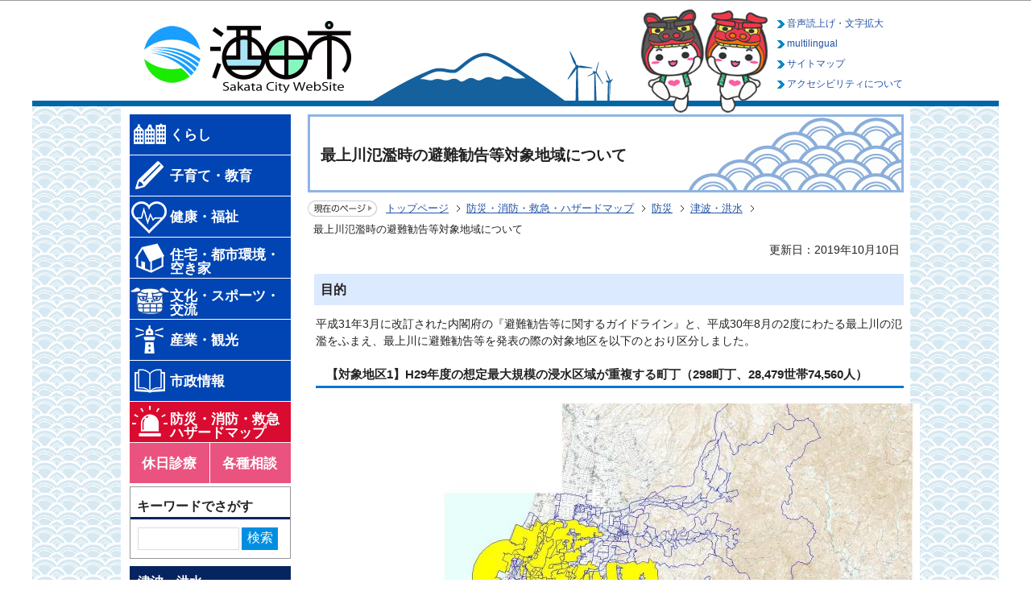

--- FILE ---
content_type: text/html
request_url: https://www.city.sakata.lg.jp/bousai/bousai/tsunami/mgmrivevacuation.html
body_size: 30314
content:
<?xml version="1.0" encoding="UTF-8"?>
<!DOCTYPE html PUBLIC "-//W3C//DTD XHTML 1.0 Transitional//EN" "http://www.w3.org/TR/xhtml1/DTD/xhtml1-transitional.dtd">
<html lang="ja" xml:lang="ja" prefix="og: http://ogp.me/ns# article: http://ogp.me/ns/article#" xmlns="http://www.w3.org/1999/xhtml">
<head>
<meta http-equiv="content-type" content="text/html; charset=UTF-8" />
<meta http-equiv="content-language" content="ja" />
<meta http-equiv="Content-Style-Type" content="text/css" />
<meta http-equiv="Content-Script-Type" content="text/javascript" />
<meta name="Author" content="Sakata city" />



 
<meta name="viewport" content="width=device-width, initial-scale=1.0, minimum-scale=1.0, maximum-scale=1.0" />
<link href="/css/style_base.css" media="all" rel="stylesheet" type="text/css" />
<link href="/css/style_main.css?202211" media="all" rel="stylesheet" type="text/css" />
<link href="/css/style_print.css" media="print" rel="stylesheet" type="text/css" />
<link href="/css/style.wysiwyg.css" media="all" rel="stylesheet" type="text/css" />
<link href="/css/style.tableconverter.css" media="all" rel="stylesheet" type="text/css" />
<link href="/css/google_search.css" media="all" rel="stylesheet" type="text/css" />
<link href="/css/style_smph.css" media="screen and (max-width: 770px)" rel="stylesheet" type="text/css" />

<title>最上川氾濫時の避難勧告等対象地域について：酒田市公式ウェブサイト</title>
<script src="/js/jquery.js" type="text/javascript"></script>
<script src="/js/jquery.cookie.js" type="text/javascript"></script>

<script type="text/javascript" src="/js/jquery-ui.min.js"></script>
<script type="text/javascript" src="/js/mymenu.js"></script>
<script type="text/javascript" src="/js/mymenu2.js"></script>
<script type="text/javascript" src="/js/smph_common.js"></script>

<script src="/js/jquery.zoomsight-launch.js" type="text/javascript"></script>

<!-- redirect -->
<script type="text/javascript"> // <![CDATA[
if((location.protocol == 'http:') && (location.hostname.indexOf('city.sakata.lg.jp') !== -1)){
    location.replace(location.href.replace(/http:/, 'https:'));
}
// ]]>
</script>

<!-- Google Tag Manager -->
<script>
// <![CDATA[
(function(w,d,s,l,i){w[l]=w[l]||[];w[l].push({'gtm.start':
new Date().getTime(),event:'gtm.js'});var f=d.getElementsByTagName(s)[0],
j=d.createElement(s),dl=l!='dataLayer'?'&l='+l:'';j.async=true;j.src=
'https://www.googletagmanager.com/gtm.js?id='+i+dl;f.parentNode.insertBefore(j,f);
})(window,document,'script','dataLayer','GTM-NDLRCQ8');
// ]]>
</script>
<!-- End Google Tag Manager -->

<!-- ▽google-analytics▽ -->
<script type="text/javascript">
// <![CDATA[
  (function(i,s,o,g,r,a,m){i['GoogleAnalyticsObject']=r;i[r]=i[r]||function(){
  (i[r].q=i[r].q||[]).push(arguments)},i[r].l=1*new Date();a=s.createElement(o),
  m=s.getElementsByTagName(o)[0];a.async=1;a.src=g;m.parentNode.insertBefore(a,m)
  })(window,document,'script','https://www.google-analytics.com/analytics.js','ga');

  ga('create', 'UA-83688568-1', 'auto');
  ga('send', 'pageview');
// ]]>
</script>
<!-- △google-analytics△ -->






<meta property="og:title" content="最上川氾濫時の避難勧告等対象地域について" />
<meta property="og:type" content="article" />
<meta property="og:url" content="https://www.city.sakata.lg.jp/bousai/bousai/tsunami/mgmrivevacuation.html" />
<meta property="og:image" content="" />
<meta property="og:description" content="" />
<!-- google-analytics -->
</head>
<body id="base">


<!-- Google Tag Manager (noscript) -->
<noscript><iframe src="https://www.googletagmanager.com/ns.html?id=GTM-NDLRCQ8" height="0" width="0" style="display:none;visibility:hidden"></iframe></noscript>
<!-- End Google Tag Manager (noscript) -->

<noscript>
<p class="jsmessage">酒田市ホームページではJavaScriptを使用しています。JavaScriptの使用を有効にしていない場合は、一部の機能が正確に動作しない恐れがあります。<br />お手数ですがJavaScriptの使用を有効にしてください。</p>
</noscript>
<div class="blockjump"><a id="PTOP" name="PTOP"><img alt="このページの先頭です" height="1" src="/images/spacer.gif" width="1" /></a><img alt="サイトメニューここから" height="1" src="/images/spacer.gif" width="1" /></div>
<div id="blockskip">
<script type="text/javascript"> 
<!--
$(function(){
	$("#blockskip a").focus(function(){
		$(this).parent()
			.animate(
				{
					height: '1.5em'
				},{
					duration: 'fast'
				}
			)
			.addClass("show");
	});
	$("#blockskip a")
		.blur(function(){
		$(this).parent()
			.animate(
				{
					height: '1px'
				},{
					duration: 'fast',
					complete: function(){
						$(this).removeClass("show");
					}
				}
			)
	});
});
//-->
</script>
<a href="#CONT">このページの本文へ移動</a>
</div>
<!-- ▼ヘッダーここから▼ -->
<div class="baseallt">
<div id="baseleft">
<div id="baseright">
<div id="h0bgwrap">
<div class="h0wrap clearfix">
<div id="h0left2"><a href="/index.html"><img alt="酒田市" height="90" src="/images/c_title.jpg" width="320" /></a></div>
<p class="navi-btn">メニューを開く</p>
<div id="h1left2">

<ul class="h1left2">
<li><img alt="鳥海山　風車" src="/images/headimage.png" width="390" height="120" /></li>
</ul>
</div>
<a href="/shisei/mascot/Characterprofile.html"><img class="head_img" alt="もしぇのん・あののん" src="/images/title_img.png" height="140" /></a>
<div id="h0right-top">

<ul class="headlist">
<!-- ZoomSightクラウド型 -->
<li><p><a href="https://www.zoomsight-sv.jp/SKT/controller/index.html#https://www.city.sakata.lg.jp/">音声読上げ・文字拡大</a></p></li>
<li><p><a href="/homepage/Multilingual.html">multilingual</a></p></li>
<li><p><a href="/sitemap.html">サイトマップ</a></p></li>
<li><p><a href="/shisei/kouho/homepage/saitonituitekoho.html">アクセシビリティについて</a></p></li>
</ul>

</div>
</div>
<hr class="vis" />
<hr />
</div>
</div>
</div>
</div><!-- basealltここまで -->
<!-- ▲ヘッダーここまで▲ -->
<hr />

<div id="baseall">
<div class="wrap clearfix">

<!--▼サイトメニューここから▼-->
<div class="guidance"><img src="/images/spacer.gif" alt="サイトメニューここから" width="1" height="1" /></div>
<div id="globalnavi" class="g-navi">
<!--▽グローバルナビ▽-->
<div class="mainbox-l">
<div id="gnb">
<ul class="gnavi clearfix">
<li class="gnb01"><a href="/kurashi/index.html"><img height="50" alt="" src="/images/g_nav_01.png" /><span>くらし</span></a></li>
<li class="gnb02"><a href="/kosodate/index.html"><img height="50" alt="" src="/images/g_nav_02.png" /><span>子育て・教育</span></a></li>
<li class="gnb03"><a href="/kenko/index.html"><img height="50" alt="" src="/images/g_nav_03.png" /><span>健康・福祉</span></a></li>
<li class="gnb04"><a href="/jyutaku/index.html"><img height="50" alt="" src="/images/g_nav_05.png" /><span>住宅・都市環境・空き家</span></a></li>
<li class="gnb05"><a href="/bunka/index.html"><img height="50" alt="" src="/images/g_nav_04.png" /><span>文化・スポーツ・交流</span></a></li>
<li class="gnb06"><a href="/sangyo/index.html"><img height="50" alt="" src="/images/g_nav_06.png" /><span>産業・観光</span></a></li>
<li class="gnb07"><a href="/shisei/index.html"><img height="50" alt="" src="/images/g_nav_07.png" /><span>市政情報</span></a></li>
<li class="gnb08"><a href="/bousai/index.html"><img height="50" alt="" src="/images/g_nav_08.png" /><span>防災・消防・救急 ハザードマップ</span></a></li>
<li class="gnb09"><a href="/kenko/iryo/iryokikan/shinryojyo/shinryoujyo-oshirase.html"><span class="gnb09">休日診療</span></a><a href="/kurashi/soudan/index.html"><span class="gnb10">各種相談</span></a></li>
</ul>

<ul class="headlist headlist_smph">
<!-- ZoomSightクラウド型 -->
<li><p><a href="https://www.zoomsight-sv.jp/SKT/controller/index.html#https://www.city.sakata.lg.jp/">音声読上げ・文字拡大</a></p></li>
<li><p><a href="/homepage/Multilingual.html">multilingual</a></p></li>
<li><p><a href="/sitemap.html">サイトマップ</a></p></li>
<li><p><a href="/shisei/kouho/homepage/saitonituitekoho.html">アクセシビリティについて</a></p></li>
</ul>
</div>
</div>
<!--△グローバルナビ△-->

<hr />
<!-- ▽検索ボックス▽ -->
<div class="search_sub clearfix">
<div class="bookmark-title">
<p>キーワードでさがす</p>
</div>
<div class="search-wp clearfix">
<form method="get" action="/search.html">
<div class="search-box_con">
<img src="/images/spacer.gif" alt="サイト検索：キーワードを入力してください。" width="1" height="1" />
<div class="search_txt_box_con"><input type="text" name="q" size="23" maxlength="255" value="" title="検索" /></div>
<div class="search_submit_con"><input type="submit" name="btnG" value="検索" /></div>
<input name="cx" type="hidden" value="001717714555090586246:cwh2zsjgizy" />
<input type="hidden" name="cof" value="FORID:9" />
<input type="hidden" name="ie" value="UTF-8" />
<input type="hidden" name="oe" value="UTF-8" />
<input type="hidden" name="whence" value="0" />
</div>
</form>
</div>
</div>
<!-- △検索ボックス△ -->
<div class="guidance"><img alt="サイトメニューここまで" height="1" src="/images/spacer.gif" width="1" /></div>
</div><!-- globalnaviここまで -->
<!--▲サイトメニューここまで▲-->

<!-- ▼メインコンテンツここから▼ -->
<div class="guidance"><a name="CONT" id="CONT"><img src="/images/spacer.gif" alt="本文ここから" width="1" height="1" /></a></div>
<div id="main" class="no_top">

<!-- ↑ write in header ↑ -->



<div class="h1bg"><div><h1>最上川氾濫時の避難勧告等対象地域について</h1></div></div>





<!--▽パンくずナビ▽-->
<div class="pankuzu">
<ul class="clearfix">
<li class="pk-img"><img src="/images/c_icon_pankuzu.gif" alt="現在のページ" width="86" height="20" /></li>
<li><a href="/index.html">トップページ</a></li>
<li><a href="../../index.html">防災・消防・救急・ハザードマップ</a></li>
<li><a href="../index.html">防災</a></li>
<li><a href="./index.html">津波・洪水</a></li>
<li class="pk-thispage">最上川氾濫時の避難勧告等対象地域について</li>
</ul>
</div>
<!--△パンくずナビ△-->





<div class="update clearfix"><p>更新日：2019年10月10日</p></div>




<div class="h2bg"><div><h2>目的</h2></div></div>
<p>平成31年3月に改訂された内閣府の『避難勧告等に関するガイドライン』と、平成30年8月の2度にわたる最上川の氾濫をふまえ、最上川に避難勧告等を発表の際の対象地区を以下のとおり区分しました。</p>
<div class="h3bg"><div><h3>【対象地区1】H29年度の想定最大規模の浸水区域が重複する町丁（298町丁、28,479世帯74,560人）</h3></div></div>
<div class="img-area">
<p class="img-left"><img src="mgmrivevacuation.images/l2souteiall.jpg" width="750" height="480" alt="浸水区域重複全町丁" /><br /><span>町丁別人口　出展：政府統計の総合窓口e-stat</span></p>
</div>
<p>船場町1丁目,船場町2丁目,西野町,泉町,北千日町,千日町,南千日町,栄町,御成町,相生町1丁目,幸町1丁目,幸町2丁目,浜田1丁目,浜田2丁目,旭新町,新井田町,一番町,二番町,上本町,本町1丁目,本町2丁目,本町3丁目,東栄町,若浜町,緑町,末広町,東中の口町,亀ケ崎1丁目,亀ケ崎2丁目,亀ケ崎3丁目,亀ケ崎4丁目,亀ケ崎5丁目,亀ケ崎6丁目,亀ケ崎7丁目,千石町1丁目,千石町2丁目,山居町1丁目,山居町2丁目,入船町,堤町,若竹町1丁目,若竹町2丁目,若原町,両羽町,新橋1丁目,新橋2丁目,新橋3丁目,新橋4丁目,新橋5丁目,東大町1丁目,東大町2丁目,東大町3丁目,駅東1丁目,駅東2丁目,東町1丁目,東町2丁目,東両羽町,東泉町1丁目,東泉町2丁目,東泉町3丁目,東泉町4丁目,東泉町5丁目,東泉町6丁目,高砂,高砂,古湊町,大町字大野,大町字出雲,大町,四ツ興野,遊摺部,大宮,大宮,宮野浦1丁目,宮野浦2丁目,宮野浦3丁目,飯森山1丁目,飯森山2丁目,飯森山3丁目,宮野浦字下瀬,宮野浦字山下,宮野浦字家岸,宮野浦,酒井新田字水口,酒井新田字山ノ下,若宮町1丁目,北新橋1丁目,北新橋2丁目,富士見町1丁目,富士見町2丁目,富士見町3丁目,曙町1丁目,曙町2丁目,錦町1丁目,錦町2丁目,錦町3丁目,錦町4丁目,錦町5丁目,京田1丁目,京田2丁目,京田3丁目,京田4丁目,高見台1丁目,高見台2丁目,緑ケ丘1丁目,大宮町1丁目,大宮町2丁目,大宮町3丁目,大宮町4丁目,卸町,上安町1丁目,上安町2丁目,上安町3丁目,広栄町1丁目,広栄町2丁目,広栄町3丁目,こがね町1丁目,こがね町2丁目,みずほ1丁目,みずほ2丁目,松原南,下安町,日の出町1丁目,日の出町2丁目,穂積,穂積字上市神,穂積字下市神,穂積字砂畑,豊里字芦原,豊里字家脇,豊里字上割,豊里字下西割,豊里字下藤塚,豊里字堂脇,宮海字安政,宮海字日向,宮海字林内,宮海字古川,宮海字南浜,宮海字向砂畑,宮海字明治,藤塚字北畑,藤塚字元和里,藤塚字下谷地,藤塚字中畑,藤塚字南畑,丸沼,丸沼字二枚田,新堀字呉福,新堀字聖之宮,新堀字船附,新堀字前岡,落野目,落野目字新田,落野目字広野,落野目字十寸穂,木川字東中道,木川字松之里,門田,門田字寿福,局,局字未谷地,板戸,広野字井戸錆,広野字林,広野字榎橋,広野字大渕,広野字奥井,広野字上通,広野字下中村,広野字興屋,広野字三本柳,広野字下通,広野字十五軒,広野字末広,広野字大日塚,広野字中通,広野字福岡,浜中字小浜,黒森字一番割,黒森字草刈谷地,黒森字鏥,黒森字泊山,黒森字谷地中,坂野辺新田甲,坂野辺新田乙,坂野辺新田字地続山,坂野辺新田字葉萱,坂野辺新田字東狢山,坂野辺新田字古川,坂野辺新田丙,坂野辺新田丙,坂野辺新田字一番割,坂野辺新田字二番割,十里塚字村東山北,生石,手蔵田字蔵南,手蔵田字村建,熊野田,荻島,中野新田,勝保関字北波加伊,勝保関字前,大野新田,小牧,茨野新田,小牧新田,こあら1丁目,こあら2丁目,こあら3丁目,古荒新田,土崎,土崎字屋敷添,本川,大多新田,熊手島字熊興屋,熊手島字下福島,漆曽根字上田元,漆曽根字腰廻,漆曽根字四合田,漆曽根字西田,漆曽根字余の免,新青渡,久保田,古青渡,古青渡字古青渡,中野曽根,牧曽根,牧曽根字宮ノ越,上野曽根字下北割,鶴田,吉田新田,吉田新田字堰中瀬,吉田,本楯,保岡字道ケ塚,保岡字村添,保岡字村東,保岡字屋敷添,,あきほ町,ゆたか1丁目,ゆたか2丁目,ゆたか3丁目,柏谷沢,大沼新田,下餅山字村下,茗ヶ沢字前畑,相沢鶴牧,土渕字早房,引地字宅地,引地字高田,竹田字清水下,竹田字猿田,竹田字藤里,竹田字下川原,竹田字竹ノ下,引地字宅地,中牧田字山岸,石名坂字宮野下,相沢字鶴牧,相沢字道脇,中牧田字山岸,中牧田字前田,中牧田字谷地,相沢字南森,地見興屋字村東,地見興屋字前割,地見興屋字名ヶ沢,地見興屋字下谷地,地見興屋字試畑,大川渡字五反割,大川渡字村上,成興野字海道内,成興野字上堰内,成興野字村下,成興野字堰内,山寺字宅地,山寺字弁財,山寺字小出池ノ尻,山寺字欠ノ上,山寺字侍楯,臼ヶ沢字朝割,臼ヶ沢字内畑,臼ヶ沢字池田通,臼ヶ沢字大割,楢橋字新山,楢橋字荒町,桜林,石橋,天神堂,泉興野,飛鳥,砂越,砂越緑町,字片町,字山田,字西田</p>
<div class="h3bg"><div><h3>【対象地区2】シミュレーションにより危険箇所の破堤から3hで浸水が予想される町丁（129町丁、14,027世帯、37,475人）</h3></div></div>
<div class="img-area">
<p class="img-left"><img src="mgmrivevacuation.images/l2soutei3h.jpg" width="750" height="480" alt="" /><br /><span>町丁別人口　出展：政府統計の総合窓口e-stat　シミュレーション出展：国土交通省 浸水ナビ</span></p>
</div>
<p>東栄町,若浜町,緑町,末広町,東中の口町,亀ケ崎1丁目,亀ケ崎2丁目,亀ケ崎3丁目,亀ケ崎4丁目,亀ケ崎5丁目,亀ケ崎6丁目,亀ケ崎7丁目,千石町1丁目,千石町2丁目,山居町1丁目,山居町2丁目,入船町,堤町,若竹町1丁目,若竹町2丁目,若原町,両羽町,東大町3丁目,東両羽町,大町字大野,大町字出雲,大町,四ツ興野,遊摺部,大宮,宮野浦1丁目,宮野浦2丁目,宮野浦3丁目,飯森山1丁目,飯森山2丁目,宮野浦字下瀬,宮野浦字山下,宮野浦字家岸,宮野浦,若宮町1丁目,錦町1丁目,錦町2丁目,錦町3丁目,錦町4丁目,錦町5丁目,京田1丁目,京田2丁目,京田3丁目,京田4丁目,高見台1丁目,緑ケ丘1丁目,大宮町1丁目,大宮町2丁目,大宮町3丁目,大宮町4丁目,卸町,こがね町1丁目,こがね町2丁目,みずほ1丁目,みずほ2丁目,松原南,丸沼,丸沼字二枚田,新堀字呉福,新堀字聖之宮,新堀字船附,新堀字前岡,落野目,落野目字新田,落野目字広野,落野目字十寸穂,木川字東中道,木川字松之里,門田,門田字寿福,板戸,広野字井戸錆,広野字林,広野字大渕,広野字奥井,広野字下中村,坂野辺新田字地続山,坂野辺新田字古川,勝保関字北波加伊,勝保関字前,大野新田,小牧,茨野新田,小牧新田,本川,あきほ町,柏谷沢,大沼新田,土渕字早房,引地字宅地,竹田字清水下,竹田字猿田,竹田字藤里,竹田字下川原,竹田字竹ノ下,小見字早房,石名坂字金坂,石名坂字宮野下,相沢字南森,相沢字道脇,相沢字宮下,相沢字新田,相沢字沢脇,地見興屋字村東,地見興屋字前割,大川渡字五反割,大川渡字村上,成興野字海道内,成興野字村下,成興野字堰内,山寺字宅地,山寺字小出池ノ尻,山寺字欠ノ上,臼ヶ沢字朝割,臼ヶ沢字内畑,臼ヶ沢字池田通,楢橋字荒町,天神堂,飛鳥,砂越,砂越緑町,字片町,字山田,字西田</p>
<div class="h3bg"><div><h3>【対象地区3】最上川沿川町丁（82町丁、4,906世帯、11,881人）</h3></div></div>
<div class="img-area">
<p class="img-left"><img src="mgmrivevacuation.images/ensenn.jpg" width="750" height="480" alt="沿川町丁" /><br /><span>町丁別人口　出展：政府統計の総合窓口e-stat</span></p>
</div>
<p>千石町1丁目,千石町2丁目,入船町,堤町,若竹町1丁目,若竹町2丁目,若原町,両羽町,高見台1丁目,遊摺部,遊摺部甲,遊摺部乙,遊摺部字村立,遊摺部字南畑,遊摺部字千代世,大宮甲,大宮字白鳥,大宮字槇野,大宮字一貫野,大宮町1丁目,大宮町2丁目,大宮町3丁目,大宮町4丁目,卸町,宮野浦1丁目,宮野浦2丁目,宮野浦3丁目,あきほ町,丸沼字二枚田,丸沼字島の内,丸沼字中島,丸沼字中サビ,新堀字木船,新堀字呉福,新堀字豊森,新堀字下川原,新堀字船附,新堀字前岡,新堀字聖の宮,新堀字法流田,落野目字広野,落野目字十寸穂,落野目字刈分,落野目字川前,落野目字新田,落野目字杉之崎,相沢字北森,相沢字沢脇,相沢字新田,相沢字鶴牧,相沢字道脇,相沢字南森,相沢字宮下,石名坂字金坂,臼ケ沢字池田通,臼ケ沢字内畑,臼ケ沢字大割,臼ケ沢字桑山,臼ケ沢字吉ケ沢,臼ケ沢字朝割,大川渡字金山,大川渡字五反割,大川渡字村上,大沼新田字内畑,竹田字猿田,竹田字下川原,竹田字清水下,竹田字竹ノ下,竹田字藤里,中牧田字丸福,中牧田字前田,中牧田字谷地,中牧田字山岸,成興野字海道内,成興野字上堰内,成興野字須郷,成興野字堰内,成興野字村下,山寺字宅地,飛鳥字中島,砂越字中島,砂越字中台</p>

<p class="externalLink"><img src="/images/spacer.gif" alt="外部サイトへリンク　新規ウインドウで開きます。" width="1" height="1" class="img-guidance" /><a class="externalLink" href="https://suiboumap.gsi.go.jp/" target="_blank"  rel="noopener noreferrer">「地点別浸水シミュレーション検索システム」（浸水ナビ）</a></p>

<p class="externalLink"><img src="/images/spacer.gif" alt="外部サイトへリンク　新規ウインドウで開きます。" width="1" height="1" class="img-guidance" /><a class="externalLink" href="https://www.e-stat.go.jp/" target="_blank"  rel="noopener noreferrer">政府統計の総合窓口（e－Stat）</a></p>












<div class="contact">
<div class="contact-title"><h2>お問い合わせ</h2></div>
<p>総務部　危機管理課　危機管理係<br />
〒998-8540　酒田市本町二丁目2-45<br />
電話：0234-26-5701　ファックス：0234-22-5464</p>
<p class="contact-email"><a class="innerLink" href="mailto:kikikanri@city.sakata.lg.jp">このページの作成担当にメールを送る</a></p>

</div>



<script type="text/javascript" src="/js/feedback.js"></script>
<!-- scs_jyogai_start -->
<form action="/cgi-bin/vote/vote.cgi" method="post" id="formmail" name="formmail" class="feedback">
<h2>この情報はお役に立ちましたか？</h2>
<p>お寄せいただいた評価はサイト運営の参考といたします。</p>
<div class="formtxt">

<h3>質問1：このページの内容は分かりやすかったですか？</h3>
<div class="fedd">
<span class="title">評価：</span>
<span><input type="radio" name="question1" value="4" id="q1-point4" /><label for="q1-point4">分かりやすい</label></span>
<span><input type="radio" name="question1" value="3" id="q1-point3" /><label for="q1-point3">どちらともいえない</label></span>
<span><input type="radio" name="question1" value="2" id="q1-point2" /><label for="q1-point2">分かりにくい</label></span>
<span><input type="radio" name="question1" value="1" id="q1-point1" /><label for="q1-point1">知りたい情報がなかった</label></span>
</div>

<h3>質問2：このページはたどり着きやすかったですか？</h3>
<div class="fedd">
<span class="title">評価：</span>
<span><input type="radio" name="question2" value="3" id="q2-point3" /><label for="q2-point3">たどり着きやすい</label></span>
<span><input type="radio" name="question2" value="2" id="q2-point2" /><label for="q2-point2">どちらともいえない</label></span>
<span><input type="radio" name="question2" value="1" id="q2-point1" /><label for="q2-point1">たどり着きにくい</label></span>
</div>

<div>
<input type="hidden" name="url" value="/bousai/bousai/tsunami/mgmrivevacuation.html" />
<input type="hidden" name="title" value="最上川氾濫時の避難勧告等対象地域について" />
<input type="hidden" name="tanto" value="総務部　危機管理課　危機管理係" />
<input type="hidden" name="tantocode" value="100141" />
<input type="hidden" name="hyoukatime" value="" />
<input type="hidden" name="chkVote" id="chkVote" value="" />
</div>
<div class="submitbox"><input type="submit" name="submit" class="fedbt" value="送信" /></div>
</div>
</form>
<!-- scs_jyogai_end -->
<script type="text/javascript">
// <![CDATA[
  $(function() {
    $("#chkVote").val("c"+"h"+"k"+"k"+"h"+"c");
  });
// ]]>
</script>






<!-- scs_jyogai_start -->
<div class="guidance"><img src="/images/spacer.gif" alt="本文ここまで" width="1" height="1" /></div>
<!-- scs_jyogai_end -->
<!-- scs_jyogai_start -->
<div class="tothispage clearfix"><div><a href="#PTOP">このページの先頭へ戻る</a></div></div>
<!-- scs_jyogai_end -->
</div><!-- /div main -->
<!-- ▲メインコンテンツここまで▲ -->
<hr />





<!-- ↓ write in footer ↓ -->
<!-- /div.mainはテンプレート内のセパレートパーツでクローズ -->
<hr />

<!--▼サイドメニュー（下）ここから▼-->
<div id="localnavi">
<div class="guidance"><img src="/images/spacer.gif" alt="サブナビゲーションここから" width="1" height="1" /></div>

<!-- ▽ローカルナビ▽ -->

<div id="losubnavi">
<div class="lobgbox">
<h2><span>津波・洪水</span></h2>
<ul>

<li><a href="/bousai/bousai/tsunami/kikikanri_naisui.html">酒田市内水氾濫マップ</a></li>

<li><a href="/bousai/bousai/tsunami/suibokyouryokudantai.html">酒田市水防協力団体</a></li>

<li><a href="/bousai/bousai/tsunami/higaisyasin.html">家の被害状況を写真で記録してください</a></li>

<li><a href="/bousai/bousai/tsunami/suigaitaiou060726.html">水害後の応急対応マニュアル</a></li>

<li><a href="/bousai/bousai/tsunami/20240101.html">令和6年1月1日に発生した石川県能登地方地震に関する情報</a></li>

<li><a href="/bousai/bousai/tsunami/tsunami-hazardmap.html">津波ハザードマップについて</a></li>

<li><a href="/bousai/bousai/tsunami/syounaitsunami-cg.html">山形県津波浸水想定コンピューターグラフィックス（CG）動画</a></li>

<li><a href="/bousai/bousai/tsunami/kikikanri0220211207.html">24時間避難が可能な津波避難ビルが新たに4施設追加されました</a></li>

<li><a href="/bousai/bousai/tsunami/tsunamihinanbiru.html">津波避難ビル及び緊急一時避難場所について</a></li>

<li><a href="/bousai/bousai/tsunami/tobisima.html">飛島津波避難啓発映像及びリーフレットを作成しました</a></li>

<li><a href="/bousai/bousai/tsunami/kouzuiHM2.html">酒田市河川洪水ハザードマップ</a></li>

<li>最上川氾濫時の避難勧告等対象地域について</li>

<li><a href="/bousai/bousai/tsunami/hinankakuho.html">要配慮者利用施設の避難確保計画について</a></li>

<li><a href="/bousai/bousai/tsunami/norin0220329095.html">防災重点ため池ハザードマップについて</a></li>

<li><a href="/bousai/bousai/tsunami/norin0220200626143.html">酒田市防災重点ため池マップの公表について</a></li>

<li><a href="/bousai/bousai/tsunami/norin022022061415575.html">ため池での事故防止について</a></li>

</ul>
</div>
</div>

<!-- △ローカルナビ△ -->

<!-- ▽レコメンド▽ -->

<div class="lorecommend lobgbox">
<h2>このページを見た人は<br />こんなページも見ています</h2>
<ul>

<li><a href="/bousai/bousai/tsunami/kikikanri0220211207.html"> 24時間避難が可能な津波避難ビルが新たに4施設追加されました</a></li>

<li><a href="/bousai/bousai/tsunami/norin0220200626143.html"> 酒田市防災重点ため池マップの公表について</a></li>

<li><a href="/bousai/bousai/tsunami/norin022022061415575.html"> ため池での事故防止について</a></li>

<li><a href="/bousai/bousai/tsunami/norin0220329095.html"> 防災重点ため池ハザードマップについて</a></li>

<li><a href="/bousai/bousai/tsunami/syounaitsunami-cg.html"> 山形県津波浸水想定コンピューターグラフィックス（CG）動画</a></li>

</ul>
</div>

<!-- △レコメンド△ -->

<!-- ▽よくある質問▽ -->

<div class="yokuarulobgbox">
<h2>よくある質問</h2>

<ul><li><a href="/qa/bosai/FAQ051631100.html">罹災証明が必要なときはどうすればいいですか？</a></li><li><a href="/qa/bosai/FAQ051631600.html">セルフ式のガソリンスタンドで、携行缶にガソリンを詰めることができますか？</a></li><li><a href="/qa/bosai/kikikanri060301.html">自衛官および自衛官候補生の募集事務に係る対象者情報の資料提供について</a></li><li><a href="/qa/bosai/FAQ051631500.html">灯油を入れるポリタンクは、何でもいいですか？</a></li></ul>

<div class="yokuaruichiran-all"><a href="/qa/index.html">よくある質問の一覧へ</a></div>
</div>

<!-- △よくある質問△ -->

<!-- ▽お気に入り▽ -->
<div class="lobookmark lobgbox">
<div class="bookmark-title clearfix">
<h2>お気に入り</h2>
<p><a href="/homepage/okiniiri.html"><img src="/images/c_bt_snavi_henshu.png" alt="編集" width="40" height="24" /></a></p>
</div>

<div id="tmp_mymenu">
<div id="tmp_mymenu_cnt">
<div id="tmp_mymenu_list">
<p>マイメニューの機能は、JavaScriptが無効なため使用できません。ご利用になるには、JavaScriptを有効にしてください。</p>
</div>
<div id="tmp_mymenu_status"></div>
</div>
</div>

</div>
<!-- △お気に入り△ -->

<!-- ▽情報が見つからないときは▽ -->
<p class="lojoho"><a href="/homepage/joho.html"><img src="/images/c_bt_snavi_joho.gif" alt="情報が見つからないときは" width="198" height="50" /></a></p>
<!-- △情報が見つからないときは△ -->

<div class="guidance"><img src="/images/spacer.gif" alt="サブナビゲーションここまで" width="1" height="1" /></div>

</div><!-- localnaviここまで -->
<!--▲サイドメニュー（下）ここまで▲-->

</div><!-- /div wrap -->
</div><!-- /div baseall -->


<!-- ▼フッターここから▼ -->
<div class="newpara guidance"><img src="/images/spacer.gif" alt="以下フッターです。" width="1" height="1" /></div>

<div class="topfoot4bg">
<div class="topfoot3bg">
<div class="topf0add clearfix">
<h2>酒田市役所</h2><br />
<address>〒998-8540<br />
山形県酒田市本町二丁目2番45号<br />
電話：0234-22-5111（代表）<br />
開庁時間：平日午前8時30分から午後5時15分<br />
（祝日、12月29日～1月3日を除く）<br />

<span id="topf0copy">Copyright (C) City Sakata Yamagata Japan All Rights Reserved.

</span>
</address>
<a href="https://www.city.sakata.lg.jp/shisei/goiken_otoiawase/mail.html" class="contact"><img alt="市へのご意見" src="/images/f_iken.png" width="100" /></a>
</div>
</div>
<hr class="vis_f" />

<div class="guidance"><img src="/images/spacer.gif" alt="フッターここまで" width="1" height="1" /><a href="#PTOP"><img src="/images/spacer.gif" alt="このページのトップに戻る" width="1" height="1" /></a></div></div>


<!-- ▲フッターここまで▲ -->
<!-- scs_jyogai_end -->



</body>
</html>

--- FILE ---
content_type: text/css
request_url: https://www.city.sakata.lg.jp/css/style_base.css
body_size: 42134
content:
@charset "UTF-8";

/* 画面表示用スタイル2014 */

/*  ------------------------基本、大枠設定------------------------  */
body {
	margin: 0;
	padding: 0;
	font-family: "メイリオ", Arial, sans-serif;
	color: #222222;
	background-color: #none;
}
div.baseall {
	margin: 0;
	padding: 0;

}

div#baseall {
	margin: 0 auto;
	width: 1200px;
	background-image:url(../images/bg_01.png);
	padding-bottom:10px;
}
/* ------------------------ヘッダー------------------------ */


/* ------------------------グローバルナビ------------------------ */


/* ------------------------コンテンツ外枠------------------------ */


/* ------------------------パンくずナビ------------------------ */
div.pankuzu {
	/* clear: both; */
	/* margin: 0 auto; */
	/* width: 540px; */
	background-color: #fff;
	/*padding-bottom: 20px; */
	/* padding: 0 6px 10px 0px; */
	/* display: inline-block; */
	/* float:left; */
}
div.pankuzu ul {
	/* clear: both; */
	margin: 0;
	padding: 0px 0 0 0px;
}
div.pankuzu ul li {
	float: left;
	margin: 0;
	padding: 5px 15px 7px 7px;
	font-size: 84%;
	line-height: 110%;
	/* white-space: nowrap; */
	background-color: transparent;
	background-image: url(../images/c_arrow_pankuzu.gif);
	background-repeat: no-repeat;
	background-position: 100% 0.5em;
	min-height: 12px;
	_height: 1%;

}
div.pankuzu ul li.pk-img {
	padding: 2px 4px 0 0;
	font-size: 1%;
	line-height: 1%;
	background-image: none !important;
}
div.pankuzu ul li.pk-thispage {
	background-image: none !important;
}


/* ------------------------コンテンツ大枠------------------------ */
/* コンテンツ大枠 */
div.wrap {
	margin: 0 auto;
	padding: 0 6px 0px 10px;
	text-align: left;
	background-color: #fff;
	width: 960px;
	margin-bottom: 10px;
}

/* メインコンテンツ（サブナビなし） */
div#main-nosub {
	clear: both;
	margin: 0 4px 0 0;
	padding: 0;
	text-align: left;
	color: #222222;
	background-color: #FFFFFF;
	_height: 1%;
	width: 740px;
	float: right;
}

/* メインコンテンツ */
div#main {
	clear: both;
	float: right;
	margin: 0;
	padding: 0;
	color: #222222;
	width: 740px;
	background-color: #FFFFFF;
}

/* ローカルナビゲーション */
div#localnavi {
	float: left;
	margin: 0;
	padding: 0;
	width: 200px;
	padding-bottom:20px;
}


div.mainbox-l {
	clear: both;
	float: left;
	margin: 0;
	padding: 0;
	width: 200px;
	background-color:#fff;
	padding-bottom:3px;
}

/* ------------------------グローバルナビ------------------------ */
div#gnb {
	clear: both;
	margin: 0;
	padding: 0;
}
ul.gnavi {
	clear: both;
	margin: 0;
	padding: 0;
	font-size: 1%;
	line-height: 1%;
	width: 100%;
	background-color: transparent;
}
ul.gnavi li {
	float: left;
	margin: 0;
	padding: 0 0 0 3px;
	text-align: left;
	height: 63px;
	background-color: transparent;
	background-image: none;
}

ul.gnavi li img{
	float: left;
	margin-top: -7px;
}


ul.gnavi li.gnb01 {
	background-color: #0045b3;
	border-bottom: 1px solid #ffffff;
}


ul.gnavi li.gnb02 {
	background-color: #0045b3;
	border-bottom: 1px solid #ffffff;

}

ul.gnavi li.gnb03 {
	background-color: #0045b3;
	border-bottom: 1px solid #ffffff;

}

ul.gnavi li.gnb04 {
	background-color: #0045b3;
	border-bottom: 1px solid #ffffff;
	line-height: 17px;

}

ul.gnavi li.gnb05 {
	background-color: #0045b3;
	border-bottom: 1px solid #ffffff;
	line-height: 17px;

}

ul.gnavi li.gnb06 {
	background-color: #0045b3;
	border-bottom: 1px solid #ffffff;

}

ul.gnavi li.gnb07 {
	background-color: #0045b3;
	border-bottom: 1px solid #ffffff;

}

ul.gnavi li.gnb08 {
	background-color: #da0b30;
	border-bottom: 1px solid #ffffff;
	line-height: 17px;


}

ul.gnavi li.gnb09 {
	background-color: #ea537f;
	width: 99px;
	float: left;
	border-bottom: 1px solid #ffffff;
	border-right: 1px solid #ffffff;
}

ul.gnavi li.gnb10 {
	background-color: #ea537f;
	width: 100px;
	float: right;
	border-bottom:1px solid #ffffff;
}

div#gnb span.gnb09 {
	color: #ffffff;
	font-weight: bold;
	display: block;
	margin: 6px 0 0 0px;
	padding-top: 7px;
	padding-left: 15px;


}

div#gnb span.gnb10 {
	color: #ffffff;
	font-weight: bold;
	display: block;
	margin: 6px 0 0 0px;
	padding-top: 7px;
	padding-left: 15px;


}

/* ------------------------フッター------------------------ */
div.topfoot4bg {
	overflow: hidden;
	background-color: #fff;
	margin-top: 10px;
	width: 1200px;
	margin:0 auto;

}

div.topfoot3bg {
	background-image: url(/images/footer.png);
	background-repeat: no-repeat;
	background-size: 960px;
	margin: 0px auto;
	width: 960px;
	background-position: bottom;
}

div.topf0add {
	clear: both;
	padding-bottom: 5px;
	padding-left: 300px;
	margin: 0px auto;
	padding-top: 10px;
	height: 190px;
}


div.topf0add img {
position: relative;
top: -125px;
left: 470px;
}

div.topf0add h2 {
	background-image: none;
	border: medium none;
	line-height: 1.5em;
	margin: 0px 10px 0 150px;
	float: left;
	font-size: 120%;
}

address {
	padding: 3px 0 0 0;
	font-style: normal;
	margin: 15px 0px 0px 20px;
	color: #333333;
	line-height: 1.5em;
	background-color: transparent;
	font-size: 90%;
}

.topfoot2wp {
	color: #ffffff;
	
}

div.topfoot2bg {
	padding: 5px 0 0 0;
	margin: auto;
	width: 960px;
}

ul.topfootlist {
	clear: both;
	padding: 0 0 1em 5em;
	margin: 0px;
	background-color: transparent;
	color: #333333;

}

ul.topfootlist li {
	padding: 0 20px 0 20px;
	line-height: 100%;
	margin: 0px;
	white-space: nowrap;
	float: left;
	font-size: 90%;
	background-image: none;
	_height: 1%;
}


ul.topfootlist li a {
	padding-left: 0 15px 0 0;
	background-position: 0px 0.4em;
	text-decoration: none;
}

ul.topfootlist li a:link {
	background-color: transparent;
	color: #333333;

}
ul.topfootlist li a:visited {
	background-color: transparent;
	color: #333333;
}
ul.topfootlist li a:active {
	background-color: transparent;
	color: #333333;
}
ul.topfootlist li a:hover {
	background-color: transparent;
	color: #333333;
}




span#topf0copy {
    line-height: 1.5em;
    text-align: left;
    background-color: transparent;
    margin: 0px;
    padding: 0 0 0px 0px;
    color: #333333;
    font-size: 90%;
}



/* ------------------------サブナビ------------------------ */
/* ▽サブナビゲーション▽ */

div#losubnavi {
	clear: both;
	margin: 0 0 10px 0;
	padding: 10px 10px 0 0px;
	width: 200px;
	_height: 1%;
	padding-bottom:3px;
}

div#losubnavi div.lsnavi {
	margin: 0;
	padding: 0;
	/* background-image: url(/images/c_bg_title_snavi_folder.gif); */
	/* background-repeat: repeat-y; */
	/* background-position: 0 0; */
	_height: 1%;
}
div#losubnavi h2 {
	margin: 0;
	padding: 5px 0 0 0;
	font-size:95%;
	color: #ffffff;
	background-color: transparent;
	_height: 1%;
}
div#losubnavi h2 span {
	margin: 0;
	padding: 3px 4px 8px 5px;
	display: block;
	background-color: transparent;
	border: medium none;
	_height: 1%;
}
div#losubnavi ul {
	margin: 0;
	padding: 8px 0 8px 0;
	background-color: #ffffff;
	border: 1px solid #969696;
}
div#losubnavi li {
	margin: 0;
	padding: 3px 4px 3px 26px;
	background-color: transparent;
	background-image: url(../images/c_icon_snavi_li.png);
	background-repeat: no-repeat;
	background-position: 12px 0.56em;
	word-break: break-all;
	_height: 1%;
}

/* ▽サブナビ共通▽ */
div.lobgbox {
	clear: both;
	margin: 0 0 3px 0;
	padding: 0;
	width: 200px;
	_height: 1%;
}
div.lobgbox h2 {
	margin: 0;
	padding: 0;
	font-size: 1%;
	line-height: 1.3em;
	border: none;
}

div.lobgbox p.message {
	margin: 3px 5px 10px 8px;
	width: 450px;
}

/* ▽検索ボックス▽ */
div.search_sub{
	float:left;
	margin: 0;
	padding:10px 0 10px 0;
	border:1px solid #969696;
	width:198px;
	background-color:#fff;
	margin-bottom: 3px;
}


div.search-title{
	border-bottom:3px solid #06245f;
	margin:0px 10px:
	padding:0 0 5px 0;
}



form#topmain-search {
	margin: 0;
	padding: 0;
	white-space: nowrap;
}
form#topmain-search div {
	margin: 0;
	padding: 0;
}
form#topmain-search input#query {
	margin: 0 0 0 -3px;
	padding: 0;
	width: 350px;
	height: 19px;
}
form#topmain-search input.fedbt {
	margin: 0 0 0 4px;
	padding: 0;
	width: 46px;
	height: 24px;
	font-size: 90%;
	font-weight: normal;
	color: #ffffff;
	border: 1px solid #999999;
	background-color: #419630;
	cursor: hand;
	vertical-align: top;
}



div.searchbgall {
	text-align : left;
	margin : 15px 8px 0 8px;
	padding : 0;
	width : 940px;
	height : 50px;
	clear : both;
	background-color : #e2e2e2;


}

ul.searchlist {
	float : left;
	margin : 0;
	padding : 0;


}



div.search form div.search-txt {
	float : left;
	

}


div.search form div.search-box_con {
	float : left;
	margin : 0;
	padding : 10px 2px 0 2px;
	height : 10px;
	font-size : 80%;
	width : 450px;


}

form.gsc-search-box {
	padding: 0px 4px 2px 6px ;


}




.search_submit {
    float: left;
}

.search_txt_box_con {
    float: left;
}

.search-box {
    overflow: hidden;
    margin: 0;
}

.search-wp_con {
    float: left;
	width: 180px
}
.search_txt_box_con input[type="text"] {
    width: 120px;
    min-height: 24px;
    background: #FFFFFF;
    border: 1px solid #DDDDDD;
    font-family: Avenir, Verdana, Arial, "ヒラギノ角ゴ ProN W3", "Hiragino Kaku Gothic ProN", "Hiragino Kaku Gothic Pro", "メイリオ", Roboto, Meiryo, sans-serif;
    font-size: 100%;
    margin: 10px 0 0 8px;
}

.search_submit_con  input[type="submit"] {
    background: #008ee1;
    border: 1px solid #008ee1;
    color: #FFF;
    cursor: pointer;
    width: 45px;
    min-height: 28px;
    margin: 10px 0 0 3px;
    padding: 0;
    font-family: Avenir, Verdana, Arial, "ヒラギノ角ゴ ProN W3", "Hiragino Kaku Gothic ProN", "Hiragino Kaku Gothic Pro", "メイリオ", Roboto, Meiryo, sans-serif;
    font-size: 100%;
}



/* ▽このページを見ている人は▽ */
div.lorecommend {
	border: 0px solid #969696;
}

div.lorecommend h2 {
	background-color: #06245f;
	color: #ffffff;
	padding: 5px 0 5px 5px;
	font-size: 100%;
}

div.lorecommend ul {
	margin: 0;
	padding: 8px 0 8px 0;
	border: 1px solid #969696;
	background-color: transparent;
}
div.lorecommend li {
	margin: 0;
	padding: 3px 4px 3px 24px;
	background-color: transparent;
	background-image: url(/images/c_icon_snavi_li.gif);
	background-repeat: no-repeat;
	background-position: 8px 10px;
	_height: 1%;
}

/* ▽注目情報▽ */
div.chumoku {
	background-image: url(/images/c_bg_snavi_recommend.gif);
}
div.chumoku ul {
	margin: 0;
	padding: 8px 0 8px 0;
	background-color: transparent;
}
div.chumoku li {
	margin: 0;
	padding: 3px 4px 3px 24px;
	background-color: transparent;
	background-image: url(/images/c_icon_chumokulink.gif);
	background-repeat: no-repeat;
	background-position: 5px 0.46em;
	_height: 1%;
}

/* ▽よくある質問▽ */

div.yokuarulobgbox {
	clear: both;
	margin: 0 0 3px 0;
	padding: 0;
	width: 198px;
	_height: 1%;
	border: 1px solid #969696;
	float: left;
}



div.yokuarulobgbox h2 {
	background-color: #06245f;
	color: #ffffff;
	padding: 5px 0 5px 5px;


}



div.yokuarulobgbox ul{
	margin: 0;
	padding: 2px 0 8px 0;
	background-color: transparent;
	


}

div.yokuarulobgbox li {
	padding: 0px 6px 2px 18px;
	background-image: url(../images/c_icon_snavi_li.png);
	background-repeat: no-repeat;
	background-position: 6px 5px;


}


div.yokuaruichiran-all {
	clear: both;
	float: right;
	margin: 0;
	padding: 0 ;
	font-size: 90%;
	padding-right: 5px;
	padding-bottom: 5px;
}

div.yokuaruichiran-all div {
	float: right;
	margin: 0;
	padding: 2px 12px 0 14px;
	line-height: 1.2em;
	font-size: 90%;
	test-align: right
	
}

div.yokuarulobgbox div.m-title {
	margin: 0;
	padding: 2px 0 8px 0;
	background-color: transparent;
	border: none;
}
div.yokuarulobgbox div.m-title div {
	margin: 0;
	padding: 0;
}
div.yokuarulobgbox div.m-title h2.nextpage {
	margin: 0.5em 0 0 0;
	padding: 0px 6px 2px 18px;
	background-image: url(../images/c_icon_snavi_li.png);
	background-repeat: no-repeat;
	background-position: 6px 5px;
	line-height: 1.5em;
	font-size: 90%;
	font-weight: normal;
	background-color: #ffffff;
}



p.lofaq {
	margin: 3px 0 8px 0;
	padding: 0;
	font-size: 1%;
	line-height: 1%;
	background-color: transparent;
}

/* ▽情報が見つからないときは▽ */
p.lojoho {
	margin: 0 0 0 0px;
	padding: 0;
	font-size: 1%;
	line-height: 1%;
	width: 198px;
	background-color: transparent;
	border: 1px solid #969696;
}


/* ------------------------共通タグの基本定義------------------------ */
div.h1bg {
	background-image: url(../images/c_bg_img_h1.png);
	background-repeat: no-repeat;
	background-position: 100% 100%;
	clear: both;
	border: 3px solid #8EB4E3;
	margin: 10px 0 8px 0;
	padding: 25px 0 20px 0;
	_height: 1%;
}
div.h1bg div {
	margin: 0;
	padding: 0 0 0 13px;
	_height: 1%;
}
div.h1bg h1 {
	margin: 0;
	padding: 10px 190px 10px 0;
	font-size: 120%;
	color: #222222;
}
div.h1img h1 {
	clear: both;
	margin: 4px 0 8px 0;
	padding: 0;
	font-size: 1%;
	line-height: 1%;
	border: none;
	background-image: none;
}
div.h2bg {
	clear: both;
	margin: 1.2em 0 0.8em 0.5em;
	padding: 0;
}
div.h2bg div {
	clear: both;
	margin: 0;
	padding: 6px 0 6px 0;
	background-color: #dceaff;

}
h2 {
	clear: both;
	margin: 0;
	padding: 0.2em 0 0.1em 8px;
	font-size: 100%;
	line-height: 1.4em;
}
div.kankou h2 {
	float: left;
	margin: 0;
	padding: 0.2em 0 2.1em 8px;
	font-size: 100%;
	line-height: 1.4em;
	width: 90px;
}
div.sns h2 {
	float: left;
	margin: 0;
	padding: 0.2em 0 0.1em 8px;
	font-size: 100%;
	line-height: 1.4em;
	width: 125px;
}
div.h3bg {
	margin: 1em 0 0.7em 10px;
	padding: 0;
}
div.h3bg div {
	margin: 0;
	background-color: #FFFFFF;
	_height: 1%;
}
h3 {
	margin: 0;
	padding: 0.1em 0 0 13px;
	font-weight: bold;
	font-size: 92%;
	line-height: 1.5em;
	color: #222222;
}
div.h4bg {
	border-left: 4px solid #0078d0;
	border-bottom: 1px dotted #dadada;
	margin: 0.7em 0 0.56em 10px;
	padding:0;
}
h4 {
	margin: 0;
	padding: 0 0 0 8px;
	font-size: 90%;
	font-weight: bold;
	line-height: 2.0em;
	color: #222222;
	background-color: #FFFFFF;
}

img {
	border: none;
}
hr {
	display: none;
}
p {
	margin: 0.56em 0 0.1em 10px;
	padding: 0;
	line-height: 1.5em;
	font-size: 90%;
	color: #222222;
	background-color: #FFFFFF;
}
ul {
	margin: 0.7em 5px 0.7em 0;
	padding: 0 0 0 8px;
	list-style-type: none;
	list-style-image: none;
}
ol {
	margin: 0.7em 5px 0.7em 28px;
	padding: 0 0 0 6px;
}
li {
	margin: 0.5em 0 0 0;
	padding: 0;
	line-height: 1.5em;
	font-size: 90%;
	color: #222222;
	background-color: #FFFFFF;
}
ul li {
	padding: 0 0 0 18px;
	list-style-type: none;
	list-style-image: none;
	background-image: url(../images/c_icon_li.gif);
	background-repeat: no-repeat;
	background-position: 3px 0.38em;
	_height: 1%;
}
li.pagelinkout img {
	margin: 0;
	padding: 0;
	height:1em;
}
dl {
	margin: 0.7em 5px 0.7em 0;
	padding: 0 0 0 10px;
}
dt {
	margin: 0.56em 0 0.56em 0;
	padding: 0;
	line-height: 1.5em;
	font-size: 90%;
	color: #222222;
	background-color: #FFFFFF;
}
dd {
	margin: 0 0 0.56em 0;
	padding: 0;
	line-height: 1.5em;
	font-size: 90%;
	color: #222222;
	background-color: #FFFFFF;
}
table.table01 {
	margin: 0.2em 5px 0.2em 10px;
	padding: 0;
	border-collapse: collapse;
	border: 1px solid #C3C3C3;
	font-size: 90%;
	line-height: 1.5em;
}
caption {
	margin-bottom: 3px;
	margin-left: 0px;
	padding: 0;
	line-height: 1.2em;
	text-align: left;
	font-weight: bold;
	color: #222222;
	background-color: #FFFFFF;
}
th {
	margin: 0;
	padding: 4px;
	border: 1px solid #C3C3C3;
	color: #222222;
	text-align: left;
}
td {
	margin: 0;
	padding: 4px;
	border: 1px solid #C3C3C3;
	color: #222222;
	background-color: #FFFFFF;
}
table.table01 p {
	margin: 0;
	font-size: 100%;
	background-color: transparent;
	line-height: 1.4em;
}
table.table01 li {
	background-color: transparent;
}
table.table01 ul li {
	font-size: 100%;
	line-height: 1.4em;
}

/* テーブル『th』文字色再指定 */
th span.text-color-red,
th strong.text-color-red {
	color: #AA0000;
}
form th span.text-color-red,
form th strong.text-color-red {
	color: #AA0000;
}

/* 表取り込み（Excel）の外枠と追記欄 */
.t-box {
	margin: 0.8em 0 1.2em 0;
}
.t-box p {
	margin: 0.14em 5px 0.14em 10px;
	padding: 0;
}

/* 表の外枠と追記欄 */
.t-box2 {
	margin: 0.8em 0 1.2em 0;
}
.t-box2 p {
	margin: 0.14em 5px 0.14em 10px;
	padding: 0;
}

/* 通常のリンク色 */
a:link {
	color: #2353A4;
}
a:visited {
	color: #881188;
}
a:hover {
	color: #AA0000;
}
a:active {
	color: #AA0000;
}
table.table01 th a:hover {
	color: #AA0000;
}
table.table01 th a:active {
	color: #AA0000;
}

/* HTML取り込み枠 */
div.insertfile {
	margin: 0.8em 0 1.2em 0;
	padding: 0;
}
div.bc-main {
	margin: 0 0 10px 0;
	padding: 0;
}

/* 隠し飛ばしリンク先＆隠し罫線用 */
.echooff {
	display: none;
}
.guidance {
	clear: both;
	font-size: 1%;
	line-height: 1%;
	width: 1px;
	height: 1px;
}

/* 回り込みの解除 */
.newpara {
	clear: both;
}

/* ボックス内floatのclear */
.clearfix:after {
content: ".";
display: block;
visibility: hidden;
clear: both;
height: 0;
}
.clearfix {display: inline-block;}
/* Hides from macIE \*/
* html .clearfix {height: 1%;}
.clearfix {display: block;}
/* End hide from macIE */


/* ------------------------テンプレート用共通------------------------ */
/* 更新日 */
div.update {
	clear: both;
	margin: 0;
	padding: 0;
	/* width: 195px; */
	/* display: inline-block; */
	/* float: right; */
}

div.update p {
	float: right;
	margin: 0;
	padding: 1px 5px 0 16px;
}

/* ▽地図エリア内▽ */
div.map-area {
	margin: 0.56em 0 0 0;
	padding: 0 0 0 10px;
	/zoom: 1;
	overflow: hidden;
}
div.mapimg {
	float: left;
	margin: 0;
	padding: 0.7em 20px 0.2em 0;
	text-align: center;
}
div.mapimg img {
	margin: 0 0 5px 0;
	padding: 0;
}

/* 画像、画像リンク　左（文章回りこみ） */
div.img-area-l {
	margin: 0.56em 0 0 0;
	padding: 0 0 0 10px;
	/zoom: 1;
	overflow: hidden;
}
div.img-area-l p.imglink-txt-left {
	float: left;
	margin: 0;
	padding: 0 0 0.2em 0;
	text-align: center;
}
div.img-area-l p.imglink-txt-left img {
	margin: 1em 10px 5px 0;
	padding: 0;
}
div.img-area-l p.imglink-txt-left span {
	margin: 0 10px 5px 10px;
}

/* 画像、画像リンク　右（文章回りこみ） */
div.img-area-r {
	margin: 0.56em 0 0 0;
	padding: 0;
	/zoom: 1;
	overflow: hidden;
}
div.img-area-r p.imglink-txt-right {
	float: right;
	margin: 0;
	padding: 0 0 0.2em 0;
	text-align: center;
}
div.img-area-r p.imglink-txt-right img {
	margin: 1em 10px 5px 10px;
	padding: 0;
}
div.img-area-r p.imglink-txt-right span {
	margin: 0 10px 5px 10px;
}

/* 地図エリア、画像リンク（文章回りこみ）用再調整 */
div.map-area div.h3bg,div.map-area div.h4bg,div.map-area ul,div.map-area ol,
div.img-area-l div.h3bg,div.img-area-l div.h4bg,div.img-area-l ul,div.img-area-l ol,
div.img-area-r div.h3bg,div.img-area-r div.h4bg,div.img-area-r ul,div.img-area-r ol {
	overflow: hidden;
	_zoom: 1;
}
div.map-area div.h3bg,
div.img-area-l div.h3bg {
	margin-left: 0;
}
div.map-area div.h4bg,
div.img-area-l div.h4bg {
	margin-left: 0;
}
div.map-area p,
div.img-area-l p {
	margin-left: 0;
}
div.map-area ul,
div.img-area-l ul {
	padding: 0;
}
div.map-area ol,
div.img-area-l ol {
	margin: 0.7em 5px 0.7em 0;
	padding: 0;
}
div.img-area-r ol {
	margin: 0.7em 5px 0.7em 10px;
	padding: 0;
}
div.map-area ol li,
div.img-area-l ol li,
div.img-area-r ol li {
	margin: 0 0 0 2.5em;
	padding: 0;
}
div.b-line {
	padding-bottom: 1em;
	border-bottom: 1px dotted #999999;
}

/* 画像エリア内 */
div.img-area {
	margin: 0.56px 5px 0 0;
	padding: 0;
}
div.img-area p {
	background-color: transparent;
}

/* 画像エリア内floatのclear */
.img-area:after {
content: ".";
display: block;
visibility: hidden;
clear: both;
height: 0;
}
.img-area {display: inline-block;}
/* Hides from macIE \*/
* html .img-area {height: 1%;}
.img-area {display: block;}
/* End hide from macIE */

/* 画像リンク（センター） */
p.img-center {
	padding-bottom: 0.25em;
	text-align: center;
	font-size: 90%;
	color: #222222;
}

/* 画像リンク（左　文章回りこみ無し） */
p.img-left {
	float: left;
	padding-bottom: 0.25em;
	color: #222222;
	text-align: center;
	_margin-left: 5px;
}

/* 画像リンク（右　文章回りこみ無し） */
p.img-right {
	float: right;
	padding-bottom: 0.25em;
	padding-right: 8px;
	padding-left: 5px;
	color: #222222;
	text-align: center;
	_margin-left: 5px;
}
p.img-center img,
p.img-left img,
p.img-right img {
	padding-bottom: 5px;
}

/* 画像リンク　サイドエリア用 */
p.lr-img {
	margin: 0 0 10px 0;
	padding: 0;
	font-size: 1%;
	line-height: 1%;
	background-color: transparent;
}
div.lobgbox p.lr-img {
	margin: 0 0 0 7px;
	padding: 3px 0 3px 0;
	font-size: 1%;
	line-height: 1%;
	background-image: none;
}

/* 画像リンク　2個横並び */
p.imglink-side2 {
	float: left;
	margin: 0.56em 0 0.1em 0;
	padding: 0;
	text-align: center;
}
.imglink-side2 img {
	margin: 0 10px 5px 10px;
}
.imglink-side2 span {
	display: block;
	margin: 0 10px 0 10px;
}

/* 画像リンク　3個横並び */
div.img-area p.imglink-side3 {
	float: left;
	margin: 0.56em 0 0.1em 0;
	padding: 0;
	text-align: center;
}
p.imglink-side3 img {
	margin: 0 10px 5px 10px;
	padding: 0;
}
p.imglink-side3 span {
	margin: 0 10px 0 10px;
	padding: 0;
}

/* 画像リンク　4個横並び */
div.img-area p.imglink-side4 {
	float: left;
	margin: 0.56em 0 0.1em 0;
	padding: 0;
	color: #222222;
	text-align: center;
}
div.img-area p.imglink-side4 img {
	margin: 0 0 0 10px;
	padding: 0;
}
div.img-area p.imglink-side4 span {
	margin: 0 0 0 10px;
	padding: 0;
}

/* 画像リンク　5個横並び */
div.img-area p.imglink-side5 {
	float: left;
	margin: 0.56em 0 0.1em 0;
	padding: 0;
	color: #222222;
	text-align: center;
}
div.img-area p.imglink-side5 img {
	margin: 0 0 0 10px;
	padding: 0;
}
div.img-area p.imglink-side5 span {
	margin: 0 0 0 10px;
	padding: 0;
}

/* サムネイルリンク　3個横並び */
div.thumb-side3 {
	float: left;
	margin: 0;
	padding: 0;
	width: 212px;
}
div.thumb-side3 p {
	margin: 0.56em 0 0.1em 0;
	padding: 0;
}
div.thumb-side3 img {
	margin: 0 10px 5px 10px;
	padding: 0;
}
div.thumb-side3 span {
	margin: 0 10px 0 12px;
	padding: 0;
}
div.thumb-side3 p.pagelinkin {
	margin: 0.56em 10px 0.1em 10px;
	padding: 3px 0 1px 20px;
}
div.thumb-side3 p.filelink {
	margin: 0.56em 10px 0.1em 10px;
	padding: 0 0 2px 15px;
	background-position: 2px 0.2em;
}
div.thumb-side3 img.img-guidance {
	margin: 0;
	padding: 0;
}

/* ▽画像リンク（センター）▽ */
p.pagelinkbtin-c {
	margin: 0.56em 11px 0.1em 10px;
	text-align: center;
}
p.pagelinkbtout-c {
	margin: 0.56em 11px 0.1em 9px;
	text-align: center;
}

/* ▽画像リンク（左）▽ */
p.pagelinkbtin-l {
	margin: 0.56em 11px 0.1em 10px;
	text-align: left;
}
	
p.pagelinkbtout-l {
	margin: 0.56em 11px 0.1em 9px;
	text-align: left;
}

/* ▽画像リンク（右）▽ */
p.pagelinkbtin-r {
	margin: 0.56em 11px 0.1em 10px;
	text-align: right;
}
p.pagelinkbtout-r {
	margin: 0.56em 11px 0.1em 9px;
	text-align: right;
}






/* ファイルのダウンロード */
p.filelink {
	clear: both;
	margin: 0.56em 10px 0.1em 9px;
	padding: 3px 0 1px 20px;
	background-image: url(../images/c_icon_filelink.gif);
	background-repeat: no-repeat;
	background-position: 0 0.5em;
	_height: 1%;
}
img.img-guidance {
	margin: 0;
	padding: 0;
}

/* 内部ページリンクスタイル（新式） */
p.innerLink {
	clear: both;
	margin: 0.56em 10px 0.1em 9px;
	padding: 3px 0 1px 20px;
	background-image: url(../images/c_icon_inlink.gif);
	background-repeat: no-repeat;
	background-position: 0 0.62em;
	_height: 1%;
}
/* 新規ウインドウ用ページリンクスタイル */
p.newWindow {
	padding: 3px 0 1px 19px;
}

/* 外部ページリンクスタイル（新式） */
p.externalLink {
	clear: both;
	margin: 0.56em 10px 0.1em 9px;
	padding: 3px 0 1px 19px;
	background-image: url(../images/c_icon_outlink.gif);
	background-repeat: no-repeat;
	background-position: 0 0.35em;
	_height: 1%;
}



/* リンク説明用スタイル */
p.linktxt {
	margin: 0.1em 5px 0.56em 27px;
	padding: 0;
}

/* ページ内ジャンプ */
ul.linkjump {
	margin: 0.5em 10px 0 11px;
	padding: 0;
}
ul.linkjump li {
	float: left;
	margin: 0.2em 0 0.2em 0;
	padding: 3px 20px 1px 20px;
	line-height: 1.2em;
	white-space: nowrap;
	background-image: url(../images/c_icon_jumplink.gif);
	background-repeat: no-repeat;
	background-position: 0 0.3em;
	_height: 1%;
}
ul.linkjump2 {
	margin: 0.5em 10px 0 11px;
	padding: 0;
}
ul.linkjump2 li {
	margin: 0.2em 0 0.2em 0;
	padding: 3px 16px 1px 18px;
	background-image: url(../images/c_icon_jumplink.gif) !important;
	background-repeat: no-repeat;
	background-position: 0 0.56em;
	_height: 1%;
}

/* コンテンツ内のこのページの上へ戻る */

div.tothispage{
	/* float: right; */
}

div.tothispage div {
	clear: both;
	float: right;
	margin: 0;
	padding: 3px 2px 4px 20px;
	line-height: 1.2em;
	font-size: 85%;
	text-align: right;
	background-image: url(/images/c_icon_pagetop.gif);
	background-repeat: no-repeat;
	background-position: 0 0.2em;
	background-color: transparent;
	_height: 1%;
}

div.tothispage2 {
	clear: both;
	margin: 0.56em 0 0.56em 0;
	padding: 0;
}
div.tothispage2 div {
	clear: both;
	float: right;
	margin: 0;
	padding: 3px 2px 4px 20px;
	line-height: 1.2em;
	font-size: 85%;
	text-align: right;
	background-image: url(../images/c_icon_pagetop.gif);
	background-repeat: no-repeat;
	background-position: 0 0.2em;
	background-color: transparent;
	_height: 1%;
}

/* コーナー用 */
ul.norcor {
	margin: 0.7em 5px 0.7em 0;
	padding: 0 0 0 9px;
	clear:both;
}
ul.norcor li {
	margin: 0.3em 0 0 0;
	padding: 3px 0 1px 20px;
	background-image: url(../images/c_icon_inlink.gif);
	background-repeat: no-repeat;
	background-position: 0 0.66em;
	_height: 1%;
}
p.norcor {
	margin: 0.2em 0 0 11px;
	padding: 3px 0 1px 16px;
	background-image: url(../images/c_icon_inlink.gif) !important;
	background-repeat: no-repeat;
	background-position: 3px 0.68em;
	_height: 1%;
}

/* コーナー用（横） */
ul.norcor-side {
	margin: 0.5em 10px 0 11px;
	padding: 0;
}
ul.norcor-side li {
	float: left;
	margin: 0 0 0.6em 0;
	padding: 0 12px 0 14px;
	line-height: 110%;
	white-space: nowrap;
	border-right: 1px solid #999999;
	background-color: transparent;
	background-image: none;
}

/* イベント終了アイコン */
img.eventend {
	margin: 4px 0 4px 8px;
	vertical-align: middle;
}

/* テキスト右寄せ */
p.txt-right {
	padding-right: 5px;
	text-align: right;
}

/* ▽イメージマップ▽ */
p.mapimglink {
	margin: 15px 0 15px 0;
	padding: 0;
}

/* Adobe Readerのダウンロード */
p.dladobereader {
	clear: both;
	margin: 10px 0 10px 0;
	padding: 6px 8px 8px 8px;
	border: 1px solid #CCC;
	background-color: #FFFFFF;
}
p.dladobereader img {
	margin-right: 5px;
	vertical-align: middle;
}

/* お問い合わせ先 */
div.contact {
	clear: both;
	margin: 10px 0 10px 0;
	padding: 0 0 8px 0;
	border: 1px solid #CCC;
}
div.contact-title {
	margin: 0 0 8px 0;
	background-color: #FFFFFF;
}
div#main div.contact h2,
div#main-nosub div.contact h2 {
	margin: 0;
	padding: 8px 0 10px 8px;
	font-size: 90%;
	color: #222222;
}
div.contact p {
	margin: 0.56em 0  0.1em 8px;
}
div.contact p.contact-email {
	margin: 0.56em 0 0 10px;
	padding: 0 0 0 24px;
	background-image: url(/images/c_icon_email.gif);
	background-repeat: no-repeat;
	background-position: 0 0.3em;
	_height: 1%;
}

/* 日付リスト */
ul.info-list {
	margin: 0.5em 10px 0.5em 10px;
	padding: 0 0 4px 0;
}
ul.info-list li {
	clear: both;
	margin: 0;
	padding: 4px 0 2px 0;
	width: auto;
	background-color: transparent;
	background-image: none;
	_height: 1%;
}
ul.info-list .date {
	display: block;
	float: left;
	margin: 0;
	padding: 0;
	width: 9.2em;
}
ul.info-list li span {
	display: block;
	margin: 0 0 0 9.4em;
	_height: 1%;
}

/* 次階層新着情報エリア */
div.newinfo-box {
	clear: both;
	margin: 1.2em 0 0.8em 0;
	/* padding: 25px 0 8px 0; */
	border: #7a7a7a 1px solid;
	_height: 1%;
}

/* 次階層新着情報エリア */
div#main h2.newinfo-title,
div#main-nosub h2.newinfo-title,
div.main-l h2.newinfo-title {
	margin: 2px;
	padding: 3px 0 3px 5px;
}

div.titleh2{
	background-color:#192C52;
	padding-top:20px;
	padding-bottom:20px;
	color: #fff;
}

div#main div.newinfo-box h2 {
	/* padding: 0px 0 15px 20px; */
	line-height: 1%;
	background-color: transparent;
	margin: 0px;
	/* border-bottom: 3px solid #2b497b; */
	font-size: 100%;
	_height: 1%
	padding-left: 25px;
}


div.newinfo-box ul.info-list {
	margin: 5px 10px 0.5em 10px;
}
div.newinfo-box ul.info-list li {
	padding: 2px 0 2px 0;
	line-height: 200%;
	border-bottom: 1px dotted;
}
img.newicon {
	margin: 0 0 0 5px;
	padding: 0;
	vertical-align: middle;
}
div.ichiran-all {
	clear: both;
	float: right;
	margin: 0;
	padding: 0 15px 0 0;
}
/* ボックス内floatのclear */
.ichiran-all:after {
content: ".";
display: block;
visibility: hidden;
clear: both;
height: 0;
}
.ichiran-all {display: inline-block;}
/* Hides from macIE \*/
* html .ichiran-all {height: 1%;}
.ichiran-all {display: block;}
/* End hide from macIE */

div.ichiran-link {
	float: right;
	margin: 0 0 10px 0;
	padding: 2px 12px 0 20px;
	line-height: 1.2em;
	font-size: 85%;
	text-align: right;
	_height: 1%;
	_padding: 4px 10px 2px 20px;
}

/* 次階層メニューエリア */
div.m-title {
	padding: 8px 0 8px 0;
	margin: 0px 0px 10px 0px;
	border: 0px solid #9a9a9a;
	border-top: 0px solid #005b2f;
	clear: both;
	background-color: #D6E8F1;
}

div.m-title div {
	padding: 10px 28px 0 0;
	margin: 0px;
	background-image: url(../images/m_title.png);
	background-repeat: no-repeat;
	background-position: 7px 10px;
	_height: 1%;
}










/* 枠レイアウト2列用（見出し、画像、文章等付） */
div.box-area {
	clear: both;
	margin: 20px 0 1em 0;
	padding: 0;
}
div.box-side2 {
	float: left;
	margin: 0;
	padding: 0;
	width: 49.8%;
}
div.box-side2 h2.nextpage {
	clear: both;
	margin: 0 10px 0 0;
	padding: 5px 20px 0 6px;
	border: none;
	background-color: transparent;
	background-image: url(/images/c_bg_shadow_top.gif);
	background-repeat: repeat-x;
	background-position: 0 0;
	_height: 1%;
}
div.box-side2 div.img-area-r {
	margin: 0.2em 0 0 0;
}
div.box-side2 p {
	margin: 0.56em 10px 0.1em 10px;
	background-color: transparent;
}
div.box-side2 p.img-txt-right img {
	margin: 1em 14px 5px 10px;
}

/* リンク付き見出し */
div.m-title div {
	clear: both;
	margin: 0;
	padding: 4px 0 4px 20px;
	border-bottom: none;
}
div#main div.m-title h2.nextpage,
div#main-nosub div.m-title h2.nextpage {
	margin: 0;
	padding: 0.2em 5px 0.1em 10px;
	border: none;
	background-color: transparent;
	_height: 1%;
}

/* メニュー用枠 */
div.menulist {
	clear: both;
	margin: 20px 0 1em 0;
	padding: 0;
}
div.menulist div.m-title {
	margin-right: 10px;
}

/* 2列用枠内 */
div.m-box2 {
	float: left;
	margin: 0;
	padding: 0;
	width: 49.8%;
}

/* 3列用枠内 */
div.m-box3 {
	float: left;
	margin: 0;
	padding: 0;
	width: 33.20%;
}

/* メニュー用リスト */
p.site-li {
	margin: 0.3em 5px 0.1em 9px;
	padding: 1px 6px 3px 20px;
	background-image: url(../images/c_icon_inlink.gif);
	background-repeat: no-repeat;
	background-position: 0 0.5em;
	_height: 1%;
}
ul.site-li li {
	margin: 0.3em 0 0 0;
	padding: 3px 0 1px 20px;
	background-image: url(../images/c_icon_inlink.gif);
	background-repeat: no-repeat;
	background-position: 0 0.46em;
	_height: 1%;
}
div.menulist div.img-area-l {
	margin: 0.56em 0 0 0;
	padding: 0 5px 0 10px;
	/zoom: 1;
	overflow: hidden;
}

/* 小見出し付サムネイル3連 */
div.thumblist {
	clear: both;
	margin: 20px 0 1em 0;
	padding: 0;
}
div.thumblist div.m-box3 p {
	clear: both;
	margin: 0.56em 5px 0.1em 7px;
	padding: 0;
}
div.m-title h3.nextpage {
	margin: 0;
	padding: 6px 5px 4px 22px;
	border: none;
	background-color: transparent;
	background-image: url(/images/c_icon_inlink.gif);
	background-repeat: no-repeat;
	background-position: 10px 0.8em;
	_height: 1%;
}

/* ▽左右画像テキストエリア▽ */
div.imgtxtbox {
	margin: 0 0 0 10px;
	padding: 0;
	/zoom: 1;
	overflow: hidden;
}
div.img-left {
	float: left;
	margin: 0;
	padding: 0;
}
div.txt-right {
	margin: 0;
	padding: 0 2px 0 0;
	overflow: hidden;
	_zoom: 1;
}
div.txt-right p {
	font-size: 80%;
}
div.img-right {
	float: right;
	margin: 0;
	padding: 0 7px 0 0;
}
div.txt-left {
	margin: 0;
	padding: 0;
	overflow: hidden;
	_zoom: 1;
}
div.txt-right p {
	font-size: 80%;
}

/* ▽地図▽ */
p.imagemap {
	margin: 8px 0 8px 0;
	padding: 0;
	text-align: center;
}

/* 緊急エリア */
div.kinkyu-box {
	clear: both;
	margin: 1.2em 0 0.8em 0;
	padding: 0;
	background-repeat: repeat-y;
	background-position: 0 0;
	_height: 1%;
}
div.kinkyu-box h2 {
	margin: 0;
	padding: 0;
	background-repeat: no-repeat;
	background-position: 0 0;
	_height: 1%;
}
div.kinkyu-box h2 img {
	margin: 0;
	padding: 0;
}
div.kinkyu-box div.h3bg div {
	padding: 0 0 0 10px;
	border-bottom: none;
	background-image: url(/images/t_icon_h3_kinkyu.gif) !important;
}
div.kinkyu-box h4 {
	color: #222222;
}
div.kinkyu-box ul li {
	background-image: url(/images/t_icon_li_kinkyu.gif);
}

/* 動画3連 */
div.movelist {
	clear: both;
	margin: 20px 0 1em 0;
	padding: 0;
}
div.movelist div.m-title {
	clear: both;
	margin: 0 10px 0.5em 0;
	padding: 0;
	border: 1px solid #CCCCCC;
}
div.movelist div.m-title div {
	margin: 0;
	padding: 0;
	border-top: 1px solid #FFFFFF;
	border-bottom: 1px solid #FFFFFF;
	background-color: #F9F7F5;
	background-image: url(/images/s_t_ma_bg_h3.gif);
	background-repeat: repeat-x;
	background-position: 0 0;
	_height: 1%;
}
div.movelist div.m-title h3 {
	margin: 0;
	padding: 7px 5px 3px 35px;
	border-bottom: none;
	color: #222222;
	background-color: transparent;
	background-image: url(/images/s_t_ma_icon_h3.gif);
	background-repeat: no-repeat;
	background-position: 5px 0.14em;
	_height: 1%;
}
div.movelist p {
	clear: both;
	margin: 0.56em 5px 0.3em 7px;
	padding: 0;
	width: 192px;
	background-image: url(/images/s_t_ma_bg_film_bottom.gif);
	background-repeat: repeat-x;
	background-position: 0 0;
	_height: 1%;
}
div.movelist p span.film {
	margin: 0 0 2px 0;
	padding: 15px 0 15px 0;
	display: block;
	background-image: url(/images/s_t_ma_bg_film_top.gif);
	background-repeat: repeat-x;
	background-position: 0 100%;
	_height: 1%;
}
div.movelist p.pagelinkin {
	margin: 0.3em 0 0.1em 7px;
	padding: 0 20px 2px 16px;
	background-image: url(/images/c_icon_inlink.gif);
	background-repeat: no-repeat;
	background-position: 4px 0.36em;
	width: auto;
}
div.movelist p.pagelinkout {
	margin: 0.3em 0 0.1em 7px;
	padding: 0 20px 2px 16px;
	background-image: url(/images/c_icon_outlink.gif);
	background-repeat: no-repeat;
	background-position: 0 0.26em;
	width: auto;
}
div.movelist div.m-box3 div.ichiran-all div {
	padding: 2px 17px 0 10px;
}

/* 広告エリア */
div.kokoku {
	clear: both;
	margin: 0 10px 6px 10px;
	padding: 0;
	border: 1px solid #CCCCCC;
	_height: 1%;
}
div.kokoku div.kokoku-title {
	margin: 0 5px 0 5px;
	padding: 0;
	border-bottom: 6px solid #E6E6E6;
	_height: 1%;
}
div.kokoku h2 {
	float: left;
	margin: 0;
	padding: 4px 0 3px 1px;
	font-size: 100%;
	line-height: 1%;
	border: none;
}
div.kokoku p {
	float: right;
	display: block;
	margin: 0;
	padding: 7px 5px 0 20px;
	background-color: transparent;
	background-image: url(/images/c_icon_inlink.gif);
	background-repeat: no-repeat;
	background-position: 0 0.6em;
	line-height: 1.4em;
	font-size: 90%;
}
div.kokoku ul {
	margin: 10px 0 5px 0;
	padding: 0;
	list-style-type: none;
	list-style-image: none;
}
div.kokoku ul li {
	float: left;
	margin: 0;
	padding: 0;
	font-size: 1%;
	line-height: 1%;
	width: auto;
	height: 70px;
	list-style-type: none;
	list-style-image: none;
	background-color: transparent;
	background-image: none;
}
div.kokoku ul li.pagelinkbt {
	padding: 0 0 0 18px;
	border-bottom: none;
}

/* ソーシャルメディア */
div.socialmedia {
	clear: both;
	margin: 10px 0 10px 0;
	padding: 0;
}
div.sp_box {
	float: right;
	margin: 0;
	padding: 5px 0 0 15px;
	background-color:#FFFFFF;
}
div#facebook_like {
	float: left;
	margin: 0;
	padding: 0;
}
div#facebook_like iframe {
	width: 120px !important;
}
div#twitter {
	float: left;
	margin: 0;
	padding: 0;
}
div#twitter iframe {
	width: 100px !important;
}

/* フィードバック */
form.feedback {
	clear: both;
	margin: 10px 0 10px 0;
	padding: 1px 1px 0 1px;
	border: 1px solid #CCCCCC;
}
div#main form.feedback h2, 
div#main-nosub form.feedback h2 {
	clear: both;
	margin: 0 0 10px 0;
	padding: 3px 0 3px 6px;
	font-size: 80%;
	color: #222222;
	border-bottom: 1px solid #999999;
	background-color: #F0F0F0;
	background-image: none;
}
form.feedback h3 {
	margin: 0.6em 5px 0 7px;
	padding: 0;
	font-size: 90%;
	border-bottom: none;
	background-image: none;
}
form.feedback p {
	margin: 0.2em 5px 0.1em 8px;
	padding: 0;
}
form.feedback div.fedd {
	margin: 0.2em 0 0 10px;
	padding: 0;
	font-size: 90%;
	line-height: 1.2em;
}
form.feedback label {
	margin: 0 10px 0 0;
	padding: 0;
}
div.submitbox {
	margin: 0 8px 0 10px;
	padding: 0;
}
div.submitbox .fedbt {
	margin: 8px 0 10px 0;
	padding: 3px 2px 1px 2px;
	font-size: 82%;
	color: #222222;
	border: 1px solid #999999;
	background-color: #F7F7F7;
	background-image: url(/images/c_btbg_submit.gif);
	background-repeat: repeat-x;
	background-position: 0 50%;
	cursor: hand;
}


/* ------------------------上部隠しエリア------------------------ */
/* 隠しメッセージ */
p.jsmessage {
	margin: 4px;
	padding: 0;
}

/* 隠しジャンプ */
div.blockjump img {
	display: none;
}
#blockskip {
	position: absolute;
	top: 0;
	left: 0;
	width: 100%;
	height: 1px;
	overflow: hidden;
	background-color: #999999;
	text-align: center;
}
#blockskip a {
	color: #999999;
	overflow: hidden;
}
.show {
	line-height: 1.5em !important;
	background-color: #F6F6F6 !important;
	border-bottom: solid 1px #999 !important;
}

.show a {
	color: #000000 !important;
	line-height: 150% !important;
	font-size: 100% !important;
}


/* ------------------------サイトマップ用------------------------ */


div.sitemap {
	width: 750px;
	padding-top: 9px;
	float: right;
}

div.sitemap .menulist {
	/* clear: both; */
	margin: 0px 0 1em 0;
	padding: 0;
	width: 750px;
	float: right;
}

div.sitemap .h1bg{
	margin:0px 0 8px 0;
}


/* ------------------------全新着一覧エリア------------------------ */

div.all-n {
    width: 730px;
    float: right;
    padding-right: 10px;
}



/* ------------------------メニュー自動生成------------------------ */

div.automenu{
	clear: both;
	border: 3px solid #D6E8F1;
	margin-bottom: 10px;
    margin-top: -10px;
}
}

div.automenu01{
	clear: both;
}



/* ------------------------検索結果用------------------------ */


div.search {
	width: 750px;
	padding-top: 9px;
	float: right;
}

div.search .menulist {
	/* clear: both; */
	margin: 0px 0 1em 0;
	padding: 0;
	width: 750px;
	float: right;
}

div.search .h1bg{
	margin:0px 0 8px 0;
}



/* 2022.12 フッターお問い合わせボタン修正 */
div.topf0add{ position: relative; }
div.topf0add a.contact{ position: absolute; top: 57px; right: 90px; display: block; width: 100px; height: 100px; }
div.topf0add a.contact img{ position: relative!important; top: auto!important; left: auto!important; right: auto!important; width: 100%!important; }
address a[href*="tel:"]{
  position: relative!important; top:auto!important; right: auto!important; bottom: auto!important; left:auto!important;
  display: inline!important; width: auto!important; height: auto!important; 
}


@media (max-width: 770px) {
  div.topf0add a.contact{ top: 10px; right: 10px; width: 80px; height: 80px; }
}

ul.linkjump li { white-space: break-spaces!important;}

/* ------------------------マイページ出力パーツ用------------------------ */
div.mypage > div > span {
	display: block;
	margin: 1.2em 0 0 10px;
}
div.mypage p {
	margin: 0.3em 0 0.1em 10px;
}
div.mypage div.csv_title p {
	margin: 1.2em 0 0.8em 10px;
	padding: 8px 0 6px 8px;
	font-size: 100%;
	font-weight: bold;
	background-color: #dceaff;
}



--- FILE ---
content_type: text/css
request_url: https://www.city.sakata.lg.jp/css/google_search.css
body_size: 4185
content:
@charset "UTF-8";

/* -----------------------------�g�b�v�y�[�W�p-------------------------------------------- */


#gsc{
    margin:0 auto;
    position:relative;
    padding-top: 5px;
}
#gsc .gsc-control-cse, 
#gsc .gsc-control-cse-ja,
#gsc .gsib_a{
    margin:0 !important;
    padding:0 !important;
    width: 340px !important;
}
/* �e�L�X�g���̓t�H�[���ƃ{�^���̈ʒu */
#gsc table.gsc-search-box td,
#gsc table.gsc-search-box input {
    vertical-align: top !important;
}
/* �e�L�X�g���̓t�H�[�� */
#gsc input[type="text"]{
    border: 1px solid #dddddd !important;
    height:25px !important;
}
#gsc input[type="text"]:focus {
    border: 1px solid #008ee1 !important;
    outline: 0;  /*safari�̎����t�H�[�J�X��؂� */
}
/* �e�L�X�g���̓t�H�[���̉e������ */
#gsc #gsc-iw-id1{
    border:none !important;
}
/* �e�L�X�g���̓t�H�[���̔w�i�摜�ʒu���� */
#gsc #gs_tti0 input{
    background-position:5px 5px !important;
}
/* �{�^���̐F */
#gsc input.gsc-search-button {
background: #008ee1 !important;
background: -ms-linear-gradient(top,  #008ee1 0%,#008ee1 100%); /* IE10+ */
filter: progid:DXImageTransform.Microsoft.gradient( startColorstr='#008ee1', endColorstr='#008ee1',GradientType=0 ); /* IE6-9 */
border: 1px solid #008ee1 !important;
}
/* �{�^���̈ʒu�����Ɗp�ۏ��� */
#gsc .gsc-search-button{
    margin:0 0 0 -16px !important;
    border-radius:0;
}
/* ���͎��ɏo��u�~�v�{�^���̈ʒu���� */
#gsc .gsib_b a{
    position:absolute;
    top:8px;
    left:270px;
}
/* ���͎��ɏo��~�{�^�� -- Firefox�ʒu���� -- */
#gsc .gsib_b span{
        box-sizing: border-box;
   -moz-box-sizing: border-box;
        padding:2px 0 0 0;
}

#gsc .gsc-control-cse {
    font-family: Arial, sans-serif;
    border-color: transparent !important;
    background-color: transparent !important;
}


#gsc .cse .gsc-control-cse, .gsc-control-cse{

}

#gsc td {
    margin: 0 !important;
    padding: 0px !important;
    border: 0px solid #C3C3C3 !important;
    color: #222222 !important;
    background-color: transparent !important;
}









/* -----------------------------�R���e���c�p-------------------------------------------- */





#gsc2{
    margin:0 auto;
    position:relative;
    padding-top: 5px;
}
#gsc2 .gsc-control-cse, 
#gsc2 .gsc-control-cse-ja,
#gsc2 .gsib_a{
    margin:0 !important;
    padding:1px !important;
    width: 195px !important;
}
/* �e�L�X�g���̓t�H�[���ƃ{�^���̈ʒu */
#gsc2 table.gsc-search-box td,
#gsc2 table.gsc-search-box input {
    vertical-align: top !important;
}
/* �e�L�X�g���̓t�H�[�� */
#gsc2 input[type="text"]{
    border: 1px solid #dddddd !important;
    height:25px !important;
}
#gsc2 input[type="text"]:focus {
    border: 1px solid #008ee1 !important;
    outline: 0;  /*safari�̎����t�H�[�J�X��؂� */
}
/* �e�L�X�g���̓t�H�[���̉e������ */
#gsc2 #gsc-iw-id1{
    border:none !important;
}
/* �e�L�X�g���̓t�H�[���̔w�i�摜�ʒu���� */
#gsc2 #gs_tti0 input{
    background-position:5px 5px !important;
}
/* �{�^���̐F */
#gsc2 input.gsc-search-button {
background: #008ee1 !important;
background: -ms-linear-gradient(top,  #008ee1 0%,#008ee1 100%); /* IE10+ */
filter: progid:DXImageTransform.Microsoft.gradient( startColorstr='#008ee1', endColorstr='#008ee1',GradientType=0 ); /* IE6-9 */
border: 1px solid #008ee1 !important;
}
/* �{�^���̈ʒu�����Ɗp�ۏ��� */
#gsc2 .gsc-search-button{
    margin:0 0 0 -16px !important;
    border-radius:0;
}
/* ���͎��ɏo��u�~�v�{�^���̈ʒu���� */
#gsc2 .gsib_b a{
    position:absolute;
    top:9px;
    left:125px;
}
/* ���͎��ɏo��~�{�^�� -- Firefox�ʒu���� -- */
#gsc2 .gsib_b span{
        box-sizing: border-box;
   -moz-box-sizing: border-box;
        padding:2px 0 0 0;
}

#gsc2 .gsc-control-cse {
    font-family: Arial, sans-serif;
    border-color: transparent !important;
    background-color: transparent !important;
}


#gsc2 .cse .gsc-control-cse, .gsc-control-cse{

}

#gsc2 td {
    margin: 0 !important;
    padding: 0px !important;
    border: 0px solid #C3C3C3 !important;
    color: #222222 !important;
    background-color: transparent !important;
}


#gsc2 .cse .gsc-search-button input.gsc-search-button-v2, input.gsc-search-button-v2 {
    height: 13px;
    padding: 6px 15px !important;
    min-width: 13px;
    margin-top: 2px;
}


--- FILE ---
content_type: text/plain
request_url: https://www.google-analytics.com/j/collect?v=1&_v=j102&a=227032884&t=pageview&_s=1&dl=https%3A%2F%2Fwww.city.sakata.lg.jp%2Fbousai%2Fbousai%2Ftsunami%2Fmgmrivevacuation.html&ul=en-us%40posix&dt=%E6%9C%80%E4%B8%8A%E5%B7%9D%E6%B0%BE%E6%BF%AB%E6%99%82%E3%81%AE%E9%81%BF%E9%9B%A3%E5%8B%A7%E5%91%8A%E7%AD%89%E5%AF%BE%E8%B1%A1%E5%9C%B0%E5%9F%9F%E3%81%AB%E3%81%A4%E3%81%84%E3%81%A6%EF%BC%9A%E9%85%92%E7%94%B0%E5%B8%82%E5%85%AC%E5%BC%8F%E3%82%A6%E3%82%A7%E3%83%96%E3%82%B5%E3%82%A4%E3%83%88&sr=1280x720&vp=1280x720&_u=IEBAAEABAAAAACAAI~&jid=782841494&gjid=453550448&cid=2147012416.1769824458&tid=UA-83688568-1&_gid=1751006165.1769824458&_r=1&_slc=1&z=1402915915
body_size: -451
content:
2,cG-FQTKNWZVF7